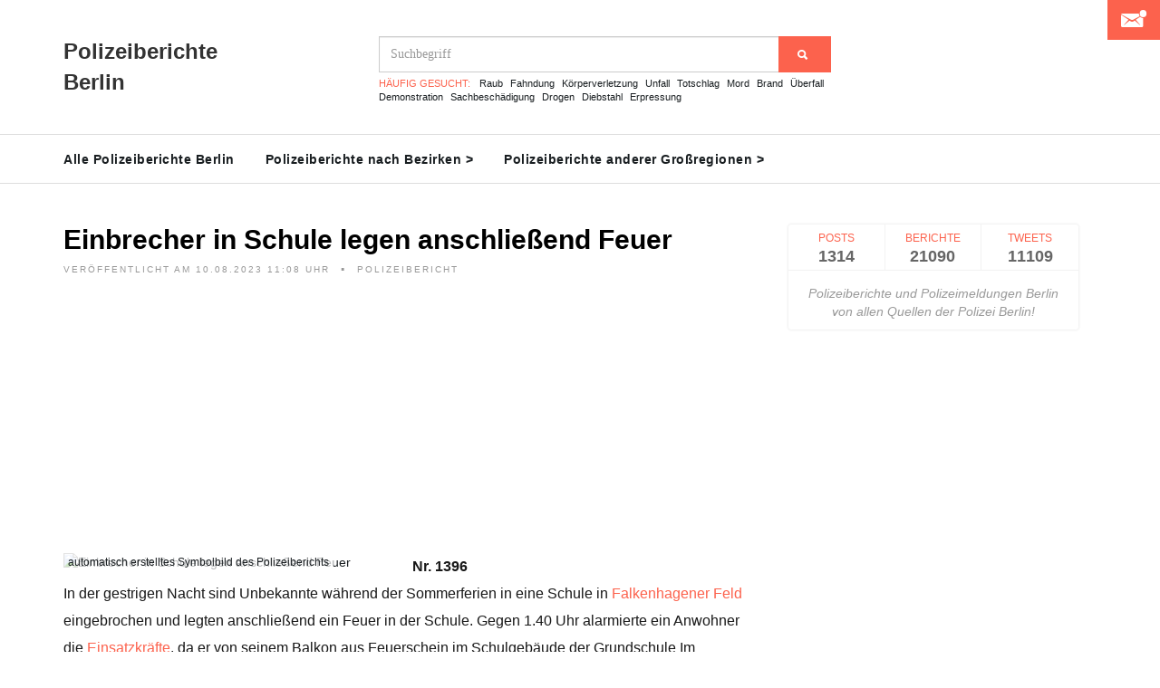

--- FILE ---
content_type: text/html; charset=utf-8
request_url: https://www.google.com/recaptcha/api2/aframe
body_size: 267
content:
<!DOCTYPE HTML><html><head><meta http-equiv="content-type" content="text/html; charset=UTF-8"></head><body><script nonce="_eyGtuNKwCpvFoLOevHk0Q">/** Anti-fraud and anti-abuse applications only. See google.com/recaptcha */ try{var clients={'sodar':'https://pagead2.googlesyndication.com/pagead/sodar?'};window.addEventListener("message",function(a){try{if(a.source===window.parent){var b=JSON.parse(a.data);var c=clients[b['id']];if(c){var d=document.createElement('img');d.src=c+b['params']+'&rc='+(localStorage.getItem("rc::a")?sessionStorage.getItem("rc::b"):"");window.document.body.appendChild(d);sessionStorage.setItem("rc::e",parseInt(sessionStorage.getItem("rc::e")||0)+1);localStorage.setItem("rc::h",'1768716376097');}}}catch(b){}});window.parent.postMessage("_grecaptcha_ready", "*");}catch(b){}</script></body></html>